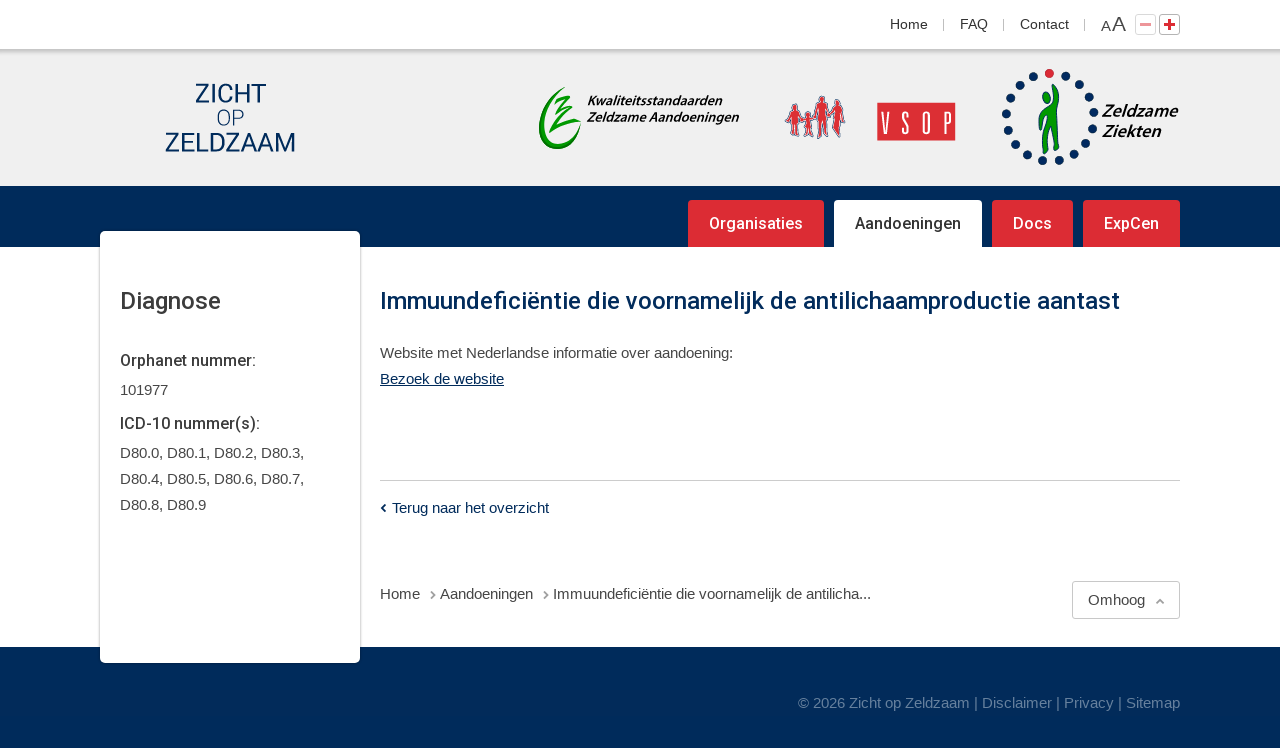

--- FILE ---
content_type: text/html; charset=UTF-8
request_url: https://zichtopzeldzaam.nl/aandoeningen/immuundeficientie-die-voornamelijk-de-antilichaamproductie-aantast-2582/
body_size: 2329
content:
<!DOCTYPE html>
<html lang="nl">
<head>
	<meta charset="utf-8">
	<title>Immuundefici&euml;ntie die voornamelijk de antilichaamproductie aantast | Zicht op Zeldzaam</title>
	<meta name="author" content="Zicht op Zeldzaam">
	<meta name="description" content="Immuundefici&euml;ntie die voornamelijk de antilichaamproductie aantast is de omschrijving van het ziektebeeld. Kijk op de website voor meer informatie over Immuundefici&euml;ntie die voornamelijk de antilichaamproductie aantast">
	<meta name="keywords" content="Immuundefici&euml;ntie die voornamelijk de antilichaamproductie aantast">
	
	<meta property="og:title" content="Immuundefici&euml;ntie die voornamelijk de antilichaamproductie aantast | Zicht op Zeldzaam" />
	<meta property="og:type" content="website" />
	<meta property="og:url" content="https://zichtopzeldzaam.nl/aandoeningen/immuundeficientie-die-voornamelijk-de-antilichaamproductie-aantast-2582/" />
	<meta property="og:description" content="Immuundefici&euml;ntie die voornamelijk de antilichaamproductie aantast is de omschrijving van het ziektebeeld. Kijk op de website voor meer informatie over Immuundefici&euml;ntie die voornamelijk de antilichaamproductie aantast" />
	<meta property="og:site_name" content="Zicht op Zeldzaam" />
	<meta property="og:locale" content="nl_NL" />
	<meta property="og:image" content="https://zichtopzeldzaam.nl/media/img/logo_zichtopzeldzaam_og.png" />

	<link rel="canonical" href="https://zichtopzeldzaam.nl/aandoeningen/immuundeficientie-die-voornamelijk-de-antilichaamproductie-aantast-2582/">

	<!-- Icons -->
	<link rel="shortcut icon" href="/favicon.ico">
	<link rel="icon" href="/favicon.ico">
	<link rel="apple-touch-icon" sizes="144x144" href="/apple-touch-icon-144x144.png"><!-- For third-generation iPad with high-resolution Retina display: -->
	<link rel="apple-touch-icon" sizes="114x114" href="/apple-touch-icon-114x114.png"><!-- For iPhone with high-resolution Retina display: -->
	<link rel="apple-touch-icon" sizes="72x72" href="/apple-touch-icon-72x72.png"><!-- For first- and second-generation iPad: -->
	<link rel="apple-touch-icon" href="/apple-touch-icon.png"><!-- For non-Retina iPhone, iPod Touch, and Android 2.1+ devices: -->

	<!-- Responsive & mobiel meta tags -->
	<meta name="HandheldFriendly" content="True">
	<meta name="MobileOptimized" content="320">
	<meta name="viewport" content="width=device-width, target-densitydpi=160dpi, initial-scale=1.0, minimum-scale=1.0, maximum-scale=1.0">

	<!-- Stylesheets -->
	<link rel="stylesheet" href="https://cdnjs.cloudflare.com/ajax/libs/font-awesome/4.7.0/css/font-awesome.min.css">
	<link rel="stylesheet" href="https://fonts.googleapis.com/css?family=Roboto:400,500,700">
	<link rel="stylesheet" href="/media/css/app.css?id=011ba407b6ff8150a4dc" media="screen">
	<link rel="stylesheet" href="/media/css/print.css?id=17a4fff56f8053c9f47d" media="print">

	<!--[if lt IE 9]>
		<script src="https://html5shiv.googlecode.com/svn/trunk/html5.js"></script>
	<![endif]-->

	
					<script>(function(w,d,s,l,i){w[l]=w[l]||[];w[l].push({"gtm.start":
					new Date().getTime(),event:"gtm.js"});var f=d.getElementsByTagName(s)[0],
					j=d.createElement(s),dl=l!="dataLayer"?"&l="+l:"";j.async=true;j.src=
					"https://www.googletagmanager.com/gtm.js?id="+i+dl;f.parentNode.insertBefore(j,f);
					})(window,document,"script","dataLayer","GTM-PKSCV35");</script>
				
</head>

<body id="vervolg" class="size15 item-detailpage">

				<noscript><iframe src="https://www.googletagmanager.com/ns.html?id=GTM-PKSCV35"
				height="0" width="0" style="display:none;visibility:hidden"></iframe></noscript>
			

<nav id="top">
    <div class="container">
        <ul class="topnav">
<li class="menu-1"><a href="https://zichtopzeldzaam.nl/" title="Zicht op Zeldzaam">Home</a></li>
<li class="menu-5"><a href="https://zichtopzeldzaam.nl/faq/" title="FAQ">FAQ</a></li>
<li class="menu-8"><a href="https://zichtopzeldzaam.nl/contact/" title="Contact">Contact</a></li>
<li><span id="textSize">a<span>A</span></span><a rel="nofollow" href="javascript:void(0);" id="buttonSmall" title="De tekst kan niet kleiner" class="disabled">-</a><a rel="nofollow" href="?textsize=bigger" id="buttonLarge" title="Tekst groter maken">+</a></li></ul>

    </div>
</nav>

<header>
    <div class="container">
        
	<a id="logoZoz" href="https://zichtopzeldzaam.nl" title="Zicht op Zeldzaam"><img src="/media/img/logo_zichtopzeldzaam.svg" alt="Zicht op Zeldzaam" title="Zicht op Zeldzaam"></a>
	<a id="zza" href="http://www.zorgstandaarden.net/" target="_blank" title="Zorgstandaarden.net"><img src="/media/img/logo_kza.svg" alt="Zorgstandaarden.net" title="Zorgstandaarden.net"></a>
	<a id="vsop" href="https://vsop.nl/" target="_blank" title="VSOP voor zeldzame en genetische aandoeningen"><img src="/media/img/logo_vsop-desktop.svg" alt="VSOP voor zeldzame en genetische aandoeningen" title="VSOP voor zeldzame en genetische aandoeningen"></a>
	<a id="zzp" href="https://zichtopzeldzaam.nl" title="Zeldzame ziekten"><img src="/media/img/logo_zeldzame-ziekten.svg" alt="Zeldzame ziekten" title="Zeldzame ziekten"></a>
    </div>
</header>

<nav id="nav">
    <div class="container">
		<ul class="topnav">
<li class="menu-1"><a href="https://zichtopzeldzaam.nl/" title="Zicht op Zeldzaam">Home</a></li>
<li class="menu-3"><a href="https://zichtopzeldzaam.nl/organisaties/" title="Organisaties">Organisaties</a></li>
<li class="menu-6"><a class="active" href="https://zichtopzeldzaam.nl/aandoeningen/" title="Aandoeningen">Aandoeningen</a></li>
<li class="menu-4"><a href="https://zichtopzeldzaam.nl/documenten/" title="Documenten">Docs</a></li>
<li class="menu-11"><a href="https://zichtopzeldzaam.nl/expertisecentra/" title="Expertisecentra">ExpCen</a></li>
<li class="menu-5"><a href="https://zichtopzeldzaam.nl/faq/" title="FAQ">FAQ</a></li>
<li class="menu-8"><a href="https://zichtopzeldzaam.nl/contact/" title="Contact">Contact</a></li>
</ul>

    </div>
</nav>

<div id="content">
    <div class="container">
        <aside id="left"><span class="h1">Diagnose</span><h2>Orphanet nummer:</h2>101977<h2>ICD-10 nummer(s):</h2>D80.0, D80.1, D80.2, D80.3, D80.4, D80.5, D80.6, D80.7, D80.8, D80.9</aside>
        <main>
            <h1>Immuundefici&euml;ntie die voornamelijk de antilichaamproductie aantast</h1>
<p>Website met Nederlandse informatie over aandoening: <br /><a href="https://www.erfelijkheid.nl/ziektes/common-variabele-immuundeficientie-cvid-gewone-variabele-immuundeficientie" target="_blank">Bezoek de website</a></p>
<div class="accordion">
</div>
<div class="toolbox_bottom">
<a href="https://zichtopzeldzaam.nl/aandoeningen/" title="Klik hier om terug te gaan naar het overzicht" class="back">Terug naar het overzicht</a>
<div class="clear"></div>
</div>

            
            <div id="crumbs">
                <p><span itemscope itemtype="http://data-vocabulary.org/Breadcrumb"><a itemprop="url" href="https://zichtopzeldzaam.nl/" title="Home"><span itemprop="title">Home</span></a></span><span class="sep">&gt;</span><span itemscope itemtype="http://data-vocabulary.org/Breadcrumb"><a itemprop="url" href="https://zichtopzeldzaam.nl/aandoeningen/" title="Aandoeningen"><span itemprop="title">Aandoeningen</span></a></span><span class="sep">&gt;</span><span class="last">Immuundefici&euml;ntie die voornamelijk de antilicha...</span><a id="crumbsToTop" href="#top" title="Klik hier om naar de bovenkant van de pagina te gaan">Omhoog</a></p>
            </div>
        </main>
        
    </div>
</div>

<footer>
    <div class="container">
        <div id="fleft">
            
        </div>
        <div id="fright">
            &copy;&nbsp;2026&nbsp;Zicht op Zeldzaam <span>|</span> <a href="https://zichtopzeldzaam.nl/disclaimer/" title="Disclaimer">Disclaimer</a> <span>|</span> <a href="https://zichtopzeldzaam.nl/privacy/" title="Privacy">Privacy</a> <span>|</span> <a href="https://zichtopzeldzaam.nl/sitemap/" title="Sitemap">Sitemap</a>
        </div>
    </div>
</footer>

<!--[if lt IE 9]>
	<script src="/media/js/lib/selectivizr-min.js"></script>
<![endif]-->
<script src="/media/js/app.js?id=32d37732c90f5e3adec6"></script>

</body>
</html>


--- FILE ---
content_type: image/svg+xml
request_url: https://zichtopzeldzaam.nl/media/img/logo_zeldzame-ziekten.svg
body_size: 1979
content:
<svg xmlns="http://www.w3.org/2000/svg" width="179" height="99" viewBox="0 0 179 99" enable-background="new 0 0 179 99"><path fill="#012a60" d="m32.4 12.9c-.5 0-.9-.1-1.4-.2-2.2-.8-3.3-3.1-2.6-5.3.6-1.7 2.2-2.8 3.9-2.8.5 0 .9.1 1.4.2 1.1.4 1.9 1.1 2.4 2.1.5 1 .6 2.1.2 3.2-.5 1.7-2.1 2.8-3.9 2.8"/><path fill="#001e32" d="m32.4 4.8c.4 0 .9.1 1.3.2 2 .7 3.1 3 2.4 5-.5 1.6-2 2.6-3.7 2.6-.4 0-.9-.1-1.3-.2-1-.3-1.8-1.1-2.2-2-.5-.9-.5-2-.2-3 .6-1.5 2.1-2.6 3.7-2.6m0-.5c-1.8 0-3.5 1.1-4.2 3-.8 2.3.4 4.8 2.7 5.6.5.2 1 .2 1.5.2 1.8 0 3.5-1.1 4.2-3 .8-2.3-.4-4.8-2.7-5.6-.5-.1-1-.2-1.5-.2z"/><path fill="#db2b36" d="m48.4 9.6c-2.2 0-4-1.7-4.2-3.9-.1-2.3 1.6-4.3 3.9-4.4.1 0 .2 0 .2 0 2.2 0 4 1.7 4.2 3.9.1 2.3-1.6 4.3-3.9 4.4 0 0-.1 0-.2 0"/><path fill="#a01" d="m48.4 1.5c2.1 0 3.8 1.6 3.9 3.7.1 2.2-1.5 4-3.7 4.2-.1 0-.2 0-.2 0-2.1 0-3.8-1.6-3.9-3.7-.1-2.2 1.5-4 3.7-4.2.1 0 .1 0 .2 0m0-.5c-.1 0-.2 0-.3 0-2.4.1-4.3 2.2-4.2 4.7.1 2.4 2.1 4.2 4.4 4.2.1 0 .2 0 .3 0 2.4-.1 4.3-2.2 4.2-4.7-.1-2.4-2-4.2-4.4-4.2z"/><path fill="#012a60" d="m19.1 21.5c-.5 0-.9-.1-1.4-.2-2.2-.8-3.3-3.1-2.6-5.3.6-1.7 2.2-2.8 3.9-2.8.5 0 .9.1 1.4.2 2.2.8 3.3 3.1 2.6 5.3-.6 1.7-2.1 2.8-3.9 2.8"/><path fill="#001e32" d="m19.1 13.4c.4 0 .9.1 1.3.2 2 .7 3.1 3 2.4 5-.5 1.6-2 2.6-3.7 2.6-.4 0-.9-.1-1.3-.2-1-.3-1.8-1.1-2.2-2-.5-.9-.5-2-.2-3 .5-1.5 2-2.6 3.7-2.6m0-.5c-1.8 0-3.5 1.1-4.2 3-.8 2.3.4 4.8 2.7 5.6.5.2 1 .2 1.5.2 1.8 0 3.5-1.1 4.2-3 .8-2.3-.4-4.8-2.7-5.6-.5-.1-1-.2-1.5-.2z"/><path fill="#012a60" d="m9.7 34.3c-.5 0-.9-.1-1.4-.2-1-.4-1.8-1.1-2.3-2.1-.5-1-.6-2.1-.2-3.2.6-1.7 2.2-2.8 3.9-2.8.5 0 .9.1 1.4.2 2.2.8 3.3 3.1 2.6 5.3-.6 1.7-2.2 2.8-4 2.8"/><path fill="#001e32" d="m9.7 26.2c.4 0 .9.1 1.3.2 2 .7 3.1 3 2.4 5-.5 1.6-2 2.6-3.7 2.6-.4 0-.9-.1-1.3-.2-1-.3-1.8-1.1-2.2-2s-.5-2-.2-3c.6-1.5 2.1-2.6 3.7-2.6m0-.5c-1.8 0-3.5 1.1-4.2 3-.8 2.3.5 4.8 2.8 5.6.5.2 1 .2 1.5.2 1.8 0 3.5-1.1 4.2-3 .8-2.3-.4-4.8-2.7-5.6-.6-.1-1.1-.2-1.6-.2z"/><path fill="#012a60" d="m5.4 50.1c-.5 0-.9-.1-1.4-.2-1.1-.4-1.9-1.1-2.4-2.1-.5-1-.6-2.1-.2-3.2.6-1.7 2.2-2.8 3.9-2.8.5 0 .9.1 1.4.2 2.2.8 3.3 3.1 2.6 5.3-.5 1.7-2.1 2.8-3.9 2.8"/><path fill="#001e32" d="m5.4 42c.4 0 .9.1 1.3.2 2 .7 3.1 3 2.4 5-.5 1.6-2 2.6-3.7 2.6-.4 0-.9-.1-1.3-.2-1-.3-1.8-1.1-2.2-2s-.5-2-.2-3c.6-1.5 2.1-2.6 3.7-2.6m0-.5c-1.8 0-3.5 1.1-4.2 3-.8 2.3.4 4.8 2.7 5.6.5.2 1 .2 1.5.2 1.8 0 3.5-1.1 4.2-3 .8-2.3-.4-4.8-2.7-5.6-.5-.1-1-.2-1.5-.2z"/><path fill="#012a60" d="m7.3 66.6c-.5 0-.9-.1-1.4-.2-1-.4-1.9-1.2-2.4-2.2-.5-1-.6-2.1-.2-3.2.6-1.7 2.2-2.8 3.9-2.8.5 0 .9.1 1.4.2 1.1.4 1.9 1.1 2.4 2.1.5 1 .6 2.1.2 3.2-.5 1.7-2.1 2.9-3.9 2.9"/><path fill="#001e32" d="m7.3 58.5c.4 0 .9.1 1.3.2 1 .3 1.8 1.1 2.2 2 .5.9.5 2 .2 3-.5 1.6-2 2.6-3.7 2.6-.4 0-.9-.1-1.3-.2-2-.7-3.1-3-2.4-5 .5-1.6 2-2.6 3.7-2.6m0-.5c-1.8 0-3.5 1.1-4.2 3-.8 2.3.4 4.8 2.7 5.6.5.2 1 .2 1.5.2 1.8 0 3.5-1.1 4.2-3 .8-2.3-.4-4.8-2.7-5.6-.5-.2-1-.2-1.5-.2z"/><path fill="#012a60" d="m14.7 80.7c-.5 0-.9-.1-1.4-.2-2.2-.8-3.3-3.1-2.6-5.3.6-1.7 2.2-2.8 3.9-2.8.5 0 .9.1 1.4.2 1.1.4 1.9 1.1 2.4 2.1s.6 2.1.2 3.2c-.6 1.7-2.2 2.8-3.9 2.8"/><path fill="#001e32" d="m14.7 72.6c.4 0 .9.1 1.3.2 2 .7 3.1 3 2.4 5-.5 1.6-2 2.6-3.7 2.6-.4 0-.9-.1-1.3-.2-2-.7-3.1-3-2.4-5 .5-1.6 2-2.6 3.7-2.6m0-.5c-1.8 0-3.5 1.1-4.2 3-.8 2.3.4 4.8 2.7 5.6.5.2 1 .2 1.5.2 1.8 0 3.5-1.1 4.2-3 .8-2.3-.4-4.8-2.7-5.6-.6-.1-1.1-.2-1.5-.2z"/><path fill="#012a60" d="m26.5 91.1c-.5 0-.9-.1-1.4-.2-2.2-.8-3.3-3.1-2.6-5.3.6-1.7 2.2-2.8 3.9-2.8.5 0 .9.1 1.4.2 2.2.8 3.3 3.1 2.6 5.3-.5 1.7-2.1 2.8-3.9 2.8"/><path fill="#001e32" d="m26.5 83c.4 0 .9.1 1.3.2 1 .3 1.8 1.1 2.2 2 .5.9.5 2 .2 3-.5 1.6-2 2.6-3.7 2.6-.4 0-.9-.1-1.3-.2-2-.7-3.1-3-2.4-5 .5-1.5 2-2.6 3.7-2.6m0-.5c-1.8 0-3.5 1.1-4.2 3-.8 2.3.4 4.8 2.7 5.6.5.2 1 .2 1.5.2 1.8 0 3.5-1.1 4.2-3 .8-2.3-.4-4.8-2.7-5.6-.5-.1-1-.2-1.5-.2z"/><path fill="#012a60" d="m41.6 96.8c-.5 0-.9-.1-1.4-.2-1.1-.4-1.9-1.1-2.4-2.1-.5-1-.6-2.1-.2-3.2.6-1.7 2.2-2.8 3.9-2.8.5 0 .9.1 1.4.2 2.2.8 3.3 3.1 2.6 5.3-.5 1.7-2.1 2.8-3.9 2.8"/><path fill="#001e32" d="m41.6 88.7c.4 0 .9.1 1.3.2 2 .7 3.1 3 2.4 5-.5 1.6-2 2.6-3.7 2.6-.4 0-.9-.1-1.3-.2-2-.7-3.1-3-2.4-5 .6-1.5 2.1-2.6 3.7-2.6m0-.5c-1.8 0-3.5 1.1-4.2 3-.8 2.3.4 4.8 2.7 5.6.5.2 1 .2 1.5.2 1.8 0 3.5-1.1 4.2-3 .8-2.3-.4-4.8-2.7-5.6-.5-.1-1-.2-1.5-.2z"/><path fill="#012a60" d="m58.3 96.5c-.5 0-.9-.1-1.4-.2-2.2-.8-3.3-3.1-2.6-5.3.6-1.7 2.2-2.8 3.9-2.8.5 0 .9.1 1.4.2 2.2.8 3.3 3.1 2.6 5.3-.5 1.7-2.1 2.8-3.9 2.8"/><path fill="#001e32" d="m58.3 88.4c.4 0 .9.1 1.3.2 2 .7 3.1 3 2.4 5-.5 1.6-2 2.6-3.7 2.6-.4 0-.9-.1-1.3-.2-2-.7-3.1-3-2.4-5 .6-1.5 2.1-2.6 3.7-2.6m0-.5c-1.8 0-3.5 1.1-4.2 3-.8 2.3.4 4.8 2.7 5.6.5.2 1 .2 1.5.2 1.8 0 3.5-1.1 4.2-3 .8-2.3-.4-4.8-2.7-5.6-.5-.1-1-.2-1.5-.2z"/><path fill="#012a60" d="m73.1 90.4c-.5 0-.9-.1-1.4-.2-1.1-.4-1.9-1.1-2.4-2.1s-.6-2.1-.2-3.2c.6-1.7 2.2-2.8 3.9-2.8.5 0 .9.1 1.4.2 1.1.4 1.9 1.1 2.4 2.1.5 1 .6 2.1.2 3.2-.5 1.6-2.1 2.8-3.9 2.8"/><path fill="#001e32" d="m73.1 82.3c.4 0 .9.1 1.3.2 2 .7 3.1 3 2.4 5-.5 1.6-2 2.6-3.7 2.6-.4 0-.9-.1-1.3-.2-1-.3-1.8-1.1-2.2-2s-.5-2-.2-3c.6-1.6 2.1-2.6 3.7-2.6m0-.5c-1.8 0-3.5 1.1-4.2 3-.8 2.3.4 4.8 2.7 5.6.5.2 1 .2 1.5.2 1.8 0 3.5-1.1 4.2-3 .8-2.3-.4-4.8-2.7-5.6-.5-.2-1-.2-1.5-.2z"/><path fill="#012a60" d="m84.6 79.6c-.5 0-.9-.1-1.4-.2-2.2-.8-3.3-3.1-2.6-5.3.6-1.7 2.2-2.8 3.9-2.8.5 0 .9.1 1.4.2 2.2.8 3.3 3.1 2.6 5.3-.5 1.7-2.1 2.8-3.9 2.8"/><path fill="#001e32" d="m84.6 71.5c.4 0 .9.1 1.3.2 1 .3 1.8 1.1 2.2 2 .5.9.5 2 .2 3-.5 1.6-2 2.6-3.7 2.6-.4 0-.9-.1-1.3-.2-1-.3-1.8-1.1-2.2-2s-.5-2-.2-3c.6-1.6 2.1-2.6 3.7-2.6m0-.5c-1.8 0-3.5 1.1-4.2 3-.8 2.3.4 4.8 2.7 5.6.5.2 1 .2 1.5.2 1.8 0 3.5-1.1 4.2-3 .8-2.3-.4-4.8-2.7-5.6-.5-.2-1-.2-1.5-.2z"/><path fill="#012a60" d="m91.6 65.1c-.5 0-.9-.1-1.4-.2-2.2-.8-3.3-3.1-2.6-5.3.6-1.7 2.2-2.8 3.9-2.8.5 0 .9.1 1.4.2 2.2.8 3.3 3.1 2.6 5.3-.5 1.7-2.1 2.8-3.9 2.8"/><path fill="#001e32" d="m91.6 57c.4 0 .9.1 1.3.2 2 .7 3.1 3 2.4 5-.5 1.6-2 2.6-3.7 2.6-.4 0-.9-.1-1.3-.2-1-.3-1.8-1.1-2.2-2s-.5-2-.2-3c.6-1.5 2-2.6 3.7-2.6m0-.5c-1.8 0-3.5 1.1-4.2 3-.8 2.3.4 4.8 2.7 5.6.5.2 1 .2 1.5.2 1.8 0 3.5-1.1 4.2-3 .8-2.3-.4-4.8-2.7-5.6-.5-.1-1-.2-1.5-.2z"/><path fill="#012a60" d="m92.9 48.6c-.5 0-.9-.1-1.4-.2-1.1-.4-1.9-1.1-2.4-2.1-.5-1-.6-2.1-.2-3.2.6-1.7 2.2-2.8 3.9-2.8.5 0 .9.1 1.4.2 1.1.4 1.9 1.1 2.4 2.1.5 1 .6 2.1.2 3.2-.6 1.6-2.2 2.8-3.9 2.8"/><path fill="#001e32" d="m92.9 40.5c.4 0 .9.1 1.3.2 2 .7 3.1 3 2.4 5-.5 1.6-2 2.6-3.7 2.6-.4 0-.9-.1-1.3-.2-2-.7-3.1-3-2.4-5 .5-1.6 2-2.6 3.7-2.6m0-.5c-1.8 0-3.5 1.1-4.2 3-.8 2.3.4 4.8 2.7 5.6.5.2 1 .2 1.5.2 1.8 0 3.5-1.1 4.2-3 .8-2.3-.4-4.8-2.7-5.6-.6-.2-1-.2-1.5-.2z"/><path fill="#012a60" d="m88.2 33.3c-.5 0-.9-.1-1.4-.2-1.1-.4-1.9-1.1-2.4-2.1s-.6-2.1-.2-3.2c.6-1.7 2.2-2.8 3.9-2.8.5 0 .9.1 1.4.2 2.2.8 3.3 3.1 2.6 5.3-.5 1.7-2.1 2.8-3.9 2.8"/><path fill="#001e32" d="m88.2 25.2c.4 0 .9.1 1.3.2 2 .7 3.1 3 2.4 5-.5 1.6-2 2.6-3.7 2.6-.4 0-.9-.1-1.3-.2-1-.3-1.8-1.1-2.2-2-.5-.9-.5-2-.2-3 .6-1.6 2-2.6 3.7-2.6m0-.5c-1.8 0-3.5 1.1-4.2 3-.8 2.3.4 4.8 2.7 5.6.5.2 1 .2 1.5.2 1.8 0 3.5-1.1 4.2-3 .8-2.3-.4-4.8-2.7-5.6-.5-.1-1-.2-1.5-.2z"/><path fill="#012a60" d="m78.4 20.8c-.5 0-.9-.1-1.4-.2-2.2-.8-3.3-3.1-2.6-5.3.6-1.7 2.2-2.8 3.9-2.8.5 0 .9.1 1.4.2 2.2.8 3.3 3.1 2.6 5.3-.5 1.6-2.1 2.8-3.9 2.8"/><path fill="#001e32" d="m78.4 12.7c.4 0 .9.1 1.3.2 2 .7 3.1 3 2.4 5-.5 1.6-2 2.6-3.7 2.6-.4 0-.9-.1-1.3-.2-1-.3-1.8-1.1-2.2-2-.5-.9-.5-2-.2-3 .6-1.6 2.1-2.6 3.7-2.6m0-.5c-1.8 0-3.5 1.1-4.2 3-.8 2.3.4 4.8 2.7 5.6.5.2 1 .2 1.5.2 1.8 0 3.5-1.1 4.2-3 .8-2.3-.4-4.8-2.7-5.6-.5-.2-1-.2-1.5-.2z"/><path fill="#012a60" d="m64.8 12.4c-.5 0-.9-.1-1.4-.2-2.2-.8-3.3-3.1-2.6-5.3.7-1.8 2.2-2.9 4-2.9.5 0 .9.1 1.4.2 2.2.8 3.3 3.1 2.6 5.3-.6 1.7-2.2 2.9-4 2.9"/><path fill="#001e32" d="m64.8 4.3c.4 0 .9.1 1.3.2 2 .7 3.1 3 2.4 5-.5 1.6-2 2.6-3.7 2.6-.4 0-.9-.1-1.3-.2-1-.3-1.8-1.1-2.2-2s-.5-2-.2-3c.6-1.6 2.1-2.6 3.7-2.6m0-.5c-1.8 0-3.5 1.1-4.2 3-.8 2.3.4 4.8 2.7 5.6.5.2 1 .2 1.5.2 1.8 0 3.5-1.1 4.2-3 .8-2.3-.4-4.8-2.7-5.6-.5-.2-1-.2-1.5-.2z"/><path d="m101.2 47.5l9.1-9v-.1h-5.6l.6-1.8h8.5l-.4 1.3-9 8.9v.1h6.2l-.6 1.8h-9.1l.3-1.2"/><path d="m114.3 44.9c-.5 1.6.6 2.3 2 2.3 1 0 1.8-.1 2.5-.4l-.2 1.5c-.9.3-2 .5-3.2.5-2.8 0-3.9-1.7-3.1-4.4.8-2.4 3-4.7 5.8-4.7 2.8 0 3 2.3 2.4 4.2-.1.4-.3.7-.4.9h-5.8zm4.3-1.5c.3-.8.4-2.1-1.1-2.1-1.4 0-2.3 1.2-2.7 2.1h3.8"/><path d="m124.8 36h2.2l-4.1 12.7h-2.2l4.1-12.7"/><path d="m137.5 36l-3.3 10.3c-.3.9-.6 1.9-.7 2.5h-2l.4-1.4c-.8 1-2.1 1.6-3.4 1.6-2.1 0-3.1-1.8-2.3-4.5.9-2.9 3.3-4.7 5.4-4.7 1.2 0 1.9.5 2.1 1.1l1.6-4.9h2.2m-4.7 7.6c.1-.2.1-.4.1-.6.1-.9-.4-1.6-1.4-1.6-1.4 0-2.6 1.3-3.1 2.9-.5 1.6-.1 2.8 1.3 2.8.9 0 1.9-.6 2.4-1.6.1-.2.2-.4.3-.6l.4-1.3"/><path d="m135.3 47.4l4.6-4.2c.6-.5 1.1-1 1.8-1.5h-4.2l.5-1.7h6.9l-.4 1.3-4.5 4.1c-.6.5-1.2 1-1.8 1.5h4.6l-.6 1.8h-7.4l.5-1.3"/><path d="m148.7 48.7l.2-1h-.1c-.8.7-1.8 1.2-3 1.2-1.8 0-2.3-1.3-1.9-2.6.7-2.2 3-3.3 6.2-3.3v-.1c.2-.6.3-1.5-1.3-1.5-.9 0-1.8.3-2.6.6v-1.4c.8-.4 2-.8 3.4-.8 2.8 0 3 1.8 2.4 3.7l-1 3.2c-.3.8-.5 1.6-.6 2.1h-1.7zm1.1-4.3c-1.5 0-3.1.3-3.6 1.6-.3.9.1 1.3.8 1.3.9 0 1.7-.6 2.1-1.2.1-.2.2-.3.2-.5l.5-1.2"/><path d="m154.9 42.6c.3-1 .6-1.8.8-2.6h1.9l-.3 1.3h.1c.7-.7 1.7-1.5 3.2-1.5 1.1 0 1.8.6 1.9 1.6.5-.5.9-.8 1.4-1.1.6-.3 1.2-.5 1.9-.5 1.5 0 2.6 1 1.7 3.8l-1.7 5.1h-2.1l1.6-4.8c.5-1.4.2-2.3-.8-2.3-.8 0-1.5.5-1.9 1.2-.1.2-.3.5-.3.7l-1.7 5.2h-2.1l1.6-5c.4-1.2.2-2.1-.8-2.1-.8 0-1.6.6-2 1.3-.2.2-.3.5-.4.7l-1.7 5.2h-2.1l1.8-6.2"/><path d="m170.8 44.9c-.5 1.6.6 2.3 2 2.3 1 0 1.8-.1 2.5-.4l-.2 1.5c-.9.3-2 .5-3.2.5-2.8 0-3.9-1.7-3.1-4.4.8-2.4 3-4.7 5.8-4.7 2.8 0 3 2.3 2.4 4.2-.1.4-.3.7-.4.9h-5.8zm4.4-1.5c.3-.8.4-2.1-1.1-2.1-1.4 0-2.3 1.2-2.7 2.1h3.8"/><path d="m101.5 67.8l9.1-9v-.1h-5.6l.6-1.8h8.5l-.4 1.3-9 8.9v.1h6.2l-.6 1.8h-9.1l.3-1.2"/><path d="m111.9 69l2.8-8.7h2.2l-2.8 8.7h-2.2m6-11.1c-.2.7-.9 1.2-1.6 1.2-.7 0-1-.5-.8-1.2.2-.7.9-1.2 1.6-1.2.7 0 1 .5.8 1.2"/><path d="m119.3 65.3c-.5 1.6.6 2.3 2 2.3 1 0 1.8-.1 2.5-.4l-.2 1.5c-.9.3-2 .5-3.2.5-2.8 0-3.9-1.7-3.1-4.4.8-2.4 3-4.7 5.8-4.7 2.8 0 3 2.3 2.4 4.2-.1.4-.3.7-.4.9h-5.8zm4.3-1.5c.3-.8.4-2.1-1.1-2.1-1.4 0-2.3 1.2-2.7 2.1h3.8"/><path d="m129.5 64.1c.4-.3.7-.7 1.1-1l3-2.8h2.6l-4.4 3.6 2 5.2h-2.7l-1.3-3.8-1 .9-1 3h-2.2l4.1-12.7h2.2l-2.4 7.6"/><path d="m141 57.8l-.8 2.5h2.1l-.5 1.6h-2.1l-1.3 3.8c-.3 1.1-.2 1.6.6 1.6.4 0 .7-.1.9-.1l-.5 1.7c-.4.1-1 .2-1.7.2-.8 0-1.4-.3-1.7-.7-.3-.5-.3-1.3.1-2.4l1.3-4.1h-1.3l.5-1.6h1.3l.6-2 2.5-.5"/><path d="m143.8 65.3c-.5 1.6.6 2.3 2 2.3 1 0 1.8-.1 2.5-.4l-.2 1.5c-.9.3-2 .5-3.2.5-2.8 0-3.9-1.7-3.1-4.4.8-2.4 3-4.7 5.8-4.7 2.8 0 3 2.3 2.4 4.2-.1.4-.3.7-.4.9h-5.8zm4.3-1.5c.3-.8.4-2.1-1.1-2.1-1.4 0-2.3 1.2-2.7 2.1h3.8"/><path d="m152.3 62.9c.3-1 .6-1.8.8-2.6h1.9l-.3 1.3h.1c.6-.7 1.8-1.5 3.3-1.5 1.5 0 2.8 1 1.9 3.7l-1.7 5.2h-2.3l1.6-4.9c.4-1.3.3-2.2-.9-2.2-.9 0-1.7.6-2.1 1.3-.1.2-.2.5-.3.7l-1.7 5.1h-2.2l1.9-6.1"/><g fill="#090"><path stroke="#012a60" stroke-linejoin="round" stroke-miterlimit="10" d="m56.7 73.1c-.1-2.3-.7-18-.9-22.6-.2-4.6-1-7.7.6-13.2 1.6-5.5 2.2-12.9-2-18.5s-3.3-.1-3.2.5c.1.6 1.8 8.8 1.2 11.8-.6 3 .3 4.3-7.2 8.7-8.1 4.8-7.2 11.9-7.2 14 0 2 .2 7.2.7 7.8.5.6 1.6 1.2 2-1 .4-2.2.8-9 2.4-11.4 1.6-2.4 3.1-2.8 3.2-.6.1 2.1-.5 5.9-2.6 10.9-2.2 5-2.4 12.4-2.2 16.8.2 4.2 1 5.4.7 6.8-.2 1.3-.2 2.3.6 2.6.8.3 1.5 0 2.7-1.6 1.2-1.6 1.6-2 1.5-3.1-.1-1-1-6.4-.8-8.6s.3-8.9 3.6-14.3c0 0 2.6 11.7 3 14.4.4 2.6.7 3.5.3 5.1-.4 1.6-.6 4.2.2 4.7.8.5 2.5-.4 3.4-1.2.9-.8 1.3-2 .9-3.4-.5-1.3-.9-2.9-.9-4.6z"/><path d="m46.2 35.5c-1.9 0-3.7-2.1-4.3-5-.7-3.1.4-6 2.4-6.4.2 0 .3 0 .5 0 1.9 0 3.7 2.1 4.3 5 .7 3.1-.4 6-2.4 6.4-.2-.1-.4 0-.5 0"/></g><path fill="#012a60" d="m44.8 24.5c1.6 0 3.3 2 3.8 4.6.6 2.8-.3 5.5-2 5.8-.1 0-.2 0-.4 0-1.6 0-3.3-2-3.8-4.6-.6-2.8.3-5.5 2-5.8.1 0 .2 0 .4 0m0-1c-.2 0-.4 0-.6.1-2.3.5-3.5 3.6-2.8 7 .7 3.1 2.7 5.4 4.8 5.4.2 0 .4 0 .6-.1 2.3-.5 3.5-3.6 2.8-7-.7-3.1-2.8-5.4-4.8-5.4z"/></svg>